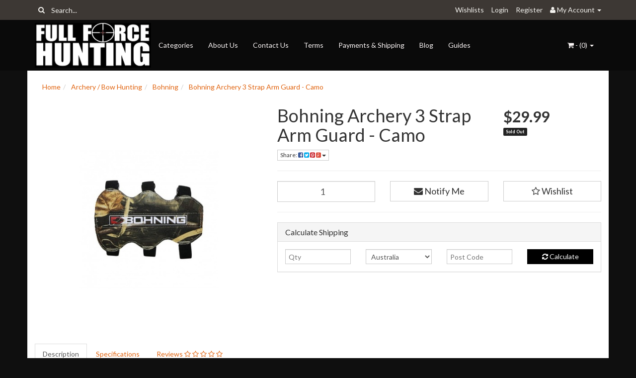

--- FILE ---
content_type: text/html; charset=utf-8
request_url: https://www.fullforcehunting.com.au/bohning-archery-3-strap-arm-guard-camo
body_size: 25382
content:
<!DOCTYPE html>
<html lang="en">
<head>
<meta http-equiv="Content-Type" content="text/html; charset=utf-8"/>
<meta name="keywords" content="Bohning,Bohning Archery 3 Strap Arm Guard - Camo"/>
<meta name="description" content="Bohning Archery 3 Strap Arm Guard - Camo - Bohning"/>
<meta name="viewport" content="width=device-width, initial-scale=1.0, user-scalable=0"/>
<meta property="og:image" content="/assets/full/BA-2703.jpg?20200710031036"/>
<meta property="og:title" content="Bohning Archery 3 Strap Arm Guard - Camo"/>
<meta property="og:site_name" content="Full Force Hunting "/>

<title>Bohning Archery 3 Strap Arm Guard - Camo</title>
<link rel="canonical" href="https://www.fullforcehunting.com.au/bohning-archery-3-strap-arm-guard-camo"/>
<link rel="shortcut icon" href="https://www.fullforcehunting.com.au/assets/favicon_logo.png"/>
<link class="theme-selector" rel="stylesheet" type="text/css" href="/assets/themes/greatbeer/css/app.css?1585104082" media="all"/>
<link rel="stylesheet" type="text/css" href="/assets/themes/greatbeer/css/style.css?1585104082" media="all"/>
<link rel="stylesheet" type="text/css" href="https://maxcdn.bootstrapcdn.com/font-awesome/4.3.0/css/font-awesome.min.css" media="all"/>
<link rel="stylesheet" type="text/css" href="https://cdn.neto.com.au/assets/neto-cdn/jquery_ui/1.11.1/css/custom-theme/jquery-ui-1.8.18.custom.css" media="all"/>
<link rel="stylesheet" type="text/css" href="https://cdn.neto.com.au/assets/neto-cdn/fancybox/2.1.5/jquery.fancybox.css" media="all"/>
<!--[if lte IE 8]>
	<script type="text/javascript" src="https://cdn.neto.com.au/assets/neto-cdn/html5shiv/3.7.0/html5shiv.js"></script>
	<script type="text/javascript" src="https://cdn.neto.com.au/assets/neto-cdn/respond.js/1.3.0/respond.min.js"></script>
<![endif]-->
<!-- Begin: Script 103 -->
<script>
  (function(i,s,o,g,r,a,m){i['GoogleAnalyticsObject']=r;i[r]=i[r]||function(){
  (i[r].q=i[r].q||[]).push(arguments)},i[r].l=1*new Date();a=s.createElement(o),
  m=s.getElementsByTagName(o)[0];a.async=1;a.src=g;m.parentNode.insertBefore(a,m)
  })(window,document,'script','https://www.google-analytics.com/analytics.js','ga');

  ga('create', 'UA-90670235-1', 'auto');
  ga('send', 'pageview');

</script>
<!-- End: Script 103 -->

</head>
<body id="n_product" class="n_greatbeer">
<div class="topbar--Wrap">
	<div class="container">
		<div class="row">
			<div class="col-sm-4 col-xs-12">
				<form class="topbar--wrap--form" name="productsearch" method="get" action="/">
					<input type="hidden" name="rf" value="kw"/>
					<div class="input-group">
						<span class="input-group-btn">
							<button type="submit" value="Search" class="btn btn-default"><i class="fa fa-search"></i></button>
						</span>
						<input class="form-control ajax_search" value="" placeholder="Search..." id="name_search" autocomplete="off" name="kw" type="text"/>
					</div>
				</form>
			</div>
			<div class="col-sm-8 hidden-xs">
				<ul class="topbar--wrap--nav pull-right">
					<li><a href="https://www.fullforcehunting.com.au/_myacct/wishlist">Wishlists</a></li>
					<span nloader-content-id="yDwHxM4u4zKPYqC-Nt28K1FGmL4CdShEQjNkcosiJgM4aRuy77rwMz-AvD2G3RY79UGsf-03B6tEwCHzjdbuxA" nloader-content="[base64]" nloader-data="SMF6Yg2ZZogZnOE8OoAbgi7WgIkksTuqFmg86FqK8xY"></span><li class="lv1-li dropdown dropdown-hover"> <a href="https://www.fullforcehunting.com.au/_myacct" ><i class="fa fa-user"></i> <span class="visible-lg visible-inline-lg"><span nloader-content-id="UBPopM_oPB7zzsuYhtjrJFkk5qztOlRUekcEySBeV_0J4uypyd1sDF8uSObcF85AUMugsUS5P6cEXLfBbeyWBY" nloader-content="plQXtBmovraERgVjgdGCUfLKpSLr1Xg4z73RpRjEiv5H8fA3t3JAdqOkjJMQFYqOdy83JuTCCEfV848jkH00xMfWGwmqLNzW0mL8MGpbFes" nloader-data="0rTZMJdBhQINa51_DWlkwRj0BGFe-39UzAp5mEehWsM"></span>&nbsp;Account</span> <span class="caret"></span></a>
						<ul class="dropdown-menu pull-right">
							<li><a href="https://www.fullforcehunting.com.au/_myacct">Account Home</a></li>
							<li><a href="https://www.fullforcehunting.com.au/_myacct#orders">Orders</a></li>
							<li><a href="https://www.fullforcehunting.com.au/_myacct#quotes">Quotes</a></li>
							<li><a href="https://www.fullforcehunting.com.au/_myacct/payrec">Pay Invoices</a></li>
							<li><a href="https://www.fullforcehunting.com.au/_myacct/favourites">Favourites</a></li>
							<li><a href="https://www.fullforcehunting.com.au/_myacct/wishlist">Wishlists</a></li>
							<li><a href="https://www.fullforcehunting.com.au/_myacct/warranty">Resolution Centre</a></li>
							<li><a href="https://www.fullforcehunting.com.au/_myacct/edit_account">Edit My Details</a></li>
							<li><a href="https://www.fullforcehunting.com.au/_myacct/edit_address">Edit My Address Book</a></li>
							<li class="divider"></li>
							<span nloader-content-id="ItjWp_z7MQ1TnG03QBVFpSMrb3ktt5upWhjqOe5yz_A4aRuy77rwMz-AvD2G3RY79UGsf-03B6tEwCHzjdbuxA" nloader-content="[base64]" nloader-data="SMF6Yg2ZZogZnOE8OoAbgi7WgIkksTuqFmg86FqK8xY"></span></ul>
					</li>
				</ul>
			</div>
		</div>
	</div>
</div>
<div class="container-fluid wrapper-header">
	<div class="navbar navbar-default">
		<div class="container">
			<div class="navbar-header">
				<a class="navbar-brand" href="/">
					<img alt="Brand" src="/assets/website_logo.png" alt="Full Force Hunting">
				</a>
				<ul class="navigation-list list-inline visible-xs nMobileNav">
					<li><a href="#" class="nToggleMenu" data-target=".navbar-responsive-collapse"><span class="icon"><i class="fa fa-bars"></i></span><br>
					Menu</a></li>
					<li><a href="/products"><span class="icon"><i class="fa fa-gift"></i></span><br>
					Shop</a></li>
					<li><a href="https://www.fullforcehunting.com.au/_mycart?tkn=cart&ts=1768907363461498"><span class="icon"><i class="fa fa-shopping-cart"></i></span><br>
					Cart (<span rel="a2c_item_count">0</span>)</a></li>
					<li><a href="/_myacct/"><span class="icon"><i class="fa fa-user"></i></span><br>
					Account</a></li>
				</ul>
			</div>
			<div class="navbar-collapse collapse navbar-responsive-collapse">
				<ul class="nav navbar-nav">
					<li class=""> <a href="/products" >Categories </a>
									</li><li class=""> <a href="/about_us" >About Us </a>
									</li><li class=""> <a href="/contact-us" >Contact Us </a>
									</li><li class=""> <a href="/terms_of_use" >Terms </a>
									</li><li class=""> <a href="/terms_of_sale" >Payments & Shipping </a>
									</li><li class=""> <a href="/blog" >Blog </a>
									</li><li class=""> <a href="/buying_guides" >Guides </a>
									</li>
					</ul>
				<ul class="nav navbar-nav navbar-right hidden-xs">
					<li class="lv1-li navbar-right dropdown dropdown-hover"> <a href="https://www.fullforcehunting.com.au/_mycart?tkn=cart&ts=1768907363912639" class="dropdown-toggle" data-toggle="dropdown"><i class="fa fa-shopping-cart"></i> - (<span rel="a2c_item_count">0</span>) <span class="caret"></span></a>
						<ul class="dropdown-menu">
							<li class="box" id="neto-dropdown">
								<div class="body padding" id="cartcontents"></div>
								<div class="footer"></div>
							</li>
						</ul>
					</li>
				</ul>
			</div>
		</div>
	</div>
</div>
<div id="main-content" class="container" role="main">
	<div class="row">
<div class="col-xs-12">
	<ul class="breadcrumb" itemscope itemtype="http://schema.org/BreadcrumbList">
				<li itemprop="itemListElement" itemscope itemtype="http://schema.org/ListItem">
					<a href="https://www.fullforcehunting.com.au" itemprop="item"><span itemprop="name">Home</span></a>
				</li><li itemprop="itemListElement" itemscope itemtype="http://schema.org/ListItem">
				<a href="/archery-bow-hunting/" itemprop="item"><span itemprop="name">Archery / Bow Hunting</span></a>
			</li><li itemprop="itemListElement" itemscope itemtype="http://schema.org/ListItem">
				<a href="/archery-bow-hunting/bohning/" itemprop="item"><span itemprop="name">Bohning</span></a>
			</li><li itemprop="itemListElement" itemscope itemtype="http://schema.org/ListItem">
				<a href="/bohning-archery-3-strap-arm-guard-camo" itemprop="item"><span itemprop="name">Bohning Archery 3 Strap Arm Guard - Camo</span></a>
			</li></ul>
	<div class="row">
		<div class="col-sm-5">
			<div id="_jstl__images"><input type="hidden" id="_jstl__images_k0" value="template"/><input type="hidden" id="_jstl__images_v0" value="aW1hZ2Vz"/><input type="hidden" id="_jstl__images_k1" value="type"/><input type="hidden" id="_jstl__images_v1" value="aXRlbQ"/><input type="hidden" id="_jstl__images_k2" value="onreload"/><input type="hidden" id="_jstl__images_v2" value=""/><input type="hidden" id="_jstl__images_k3" value="content_id"/><input type="hidden" id="_jstl__images_v3" value="112"/><input type="hidden" id="_jstl__images_k4" value="sku"/><input type="hidden" id="_jstl__images_v4" value="BA-2703"/><input type="hidden" id="_jstl__images_k5" value="preview"/><input type="hidden" id="_jstl__images_v5" value="y"/><div id="_jstl__images_r"><meta property="og:image" content=""/>

<div class="main-image text-center">
	<a href="/assets/full/BA-2703.jpg?20200710031036" class=" fancybox" rel="product_images">
		<div class="zoom">
			<img src="/assets/full/BA-2703.jpg?20200710031036" class="hidden">
			<img src="/assets/thumbL/BA-2703.jpg?20200710031036" rel="itmimgBA-2703" alt="Bohning Archery 3 Strap Arm Guard - Camo" border="0" id="main-image" itemprop="image">
		</div>
	</a>
</div>
<div class="clear"></div><br />

<div class="clear"></div>
<div class="row">

</div></div></div>
		</div>
		<div class="col-sm-7">
			<div id="_jstl__header"><input type="hidden" id="_jstl__header_k0" value="template"/><input type="hidden" id="_jstl__header_v0" value="aGVhZGVy"/><input type="hidden" id="_jstl__header_k1" value="type"/><input type="hidden" id="_jstl__header_v1" value="aXRlbQ"/><input type="hidden" id="_jstl__header_k2" value="preview"/><input type="hidden" id="_jstl__header_v2" value="y"/><input type="hidden" id="_jstl__header_k3" value="sku"/><input type="hidden" id="_jstl__header_v3" value="BA-2703"/><input type="hidden" id="_jstl__header_k4" value="content_id"/><input type="hidden" id="_jstl__header_v4" value="112"/><input type="hidden" id="_jstl__header_k5" value="onreload"/><input type="hidden" id="_jstl__header_v5" value=""/><div id="_jstl__header_r"><div itemscope itemtype="http://schema.org/Product" class="row">
	<meta itemprop="brand" content="Bohning"/>
	<div class="wrapper-product-title col-sm-8">
		<h1 itemprop="name">Bohning Archery 3 Strap Arm Guard - Camo</h1>
		<div class="dropdown">
			<button class="btn btn-default btn-xs dropdown-toggle" type="button" id="dropdownMenu1" data-toggle="dropdown" aria-expanded="true">
				Share: <i class="fa fa-facebook-square text-facebook"></i>
				<i class="fa fa-twitter-square text-twitter"></i>
				<i class="fa fa-pinterest-square text-pinterest"></i>
				<i class="fa fa-google-plus-square text-google-plus"></i>
				<span class="caret"></span>
			</button>
			<ul class="dropdown-menu" role="menu" aria-labelledby="dropdownMenu1">
				<li role="presentation"><a class="js-social-share" role="menuitem" tabindex="-1" href="//www.facebook.com/sharer/sharer.php?u=https%3A%2F%2Fwww.fullforcehunting.com.au%2Fbohning-archery-3-strap-arm-guard-camo"><i class="fa fa-facebook-square text-facebook"></i> Facebook</a></li>
				<li role="presentation"><a class="js-social-share" role="menuitem" tabindex="-1" href="//twitter.com/intent/tweet/?text=Bohning%20Archery%203%20Strap%20Arm%20Guard%20-%20Camo&amp;url=https%3A%2F%2Fwww.fullforcehunting.com.au%2Fbohning-archery-3-strap-arm-guard-camo"><i class="fa fa-twitter-square text-twitter"></i> Twitter</a></li>
				<li role="presentation"><a class="js-social-share" role="menuitem" tabindex="-1" href="//www.pinterest.com/pin/create/button/?url=https%3A%2F%2Fwww.fullforcehunting.com.au%2Fbohning-archery-3-strap-arm-guard-camo&amp;media=https%3A%2F%2Fwww.fullforcehunting.com.au%2Fassets%2Ffull%2FBA-2703.jpg%3F20200710031036&amp;description=Bohning%20Archery%203%20Strap%20Arm%20Guard%20-%20Camo"><i class="fa fa-pinterest-square text-pinterest"></i> Pinterest</a></li>
				<li role="presentation"><a class="js-social-share" role="menuitem" tabindex="-1" href="//plus.google.com/share?url=https%3A%2F%2Fwww.fullforcehunting.com.au%2Fbohning-archery-3-strap-arm-guard-camo"><i class="fa fa-google-plus-square text-google-plus"></i> Google+</a></li>
			</ul>
		</div>
	</div>
	<div itemprop="offers" itemscope itemtype="http://schema.org/Offer" class="wrapper-pricing col-sm-4">
			<meta itemprop="priceCurrency" content="AUD">
			<div class="productprice productpricetext" itemprop="price" content="29.99">
					$29.99
				</div>
				<!-- Begin: Script 102 -->

<!-- End: Script 102 -->

			<span itemprop="availability" content="out_of_stock" class="label label-danger">Sold Out</span>
			</div>
	</div></div></div>
			<form autocomplete="off">
				
				
				</form>
			<div id="_jstl__buying_options"><input type="hidden" id="_jstl__buying_options_k0" value="template"/><input type="hidden" id="_jstl__buying_options_v0" value="YnV5aW5nX29wdGlvbnM"/><input type="hidden" id="_jstl__buying_options_k1" value="type"/><input type="hidden" id="_jstl__buying_options_v1" value="aXRlbQ"/><input type="hidden" id="_jstl__buying_options_k2" value="preview"/><input type="hidden" id="_jstl__buying_options_v2" value="y"/><input type="hidden" id="_jstl__buying_options_k3" value="sku"/><input type="hidden" id="_jstl__buying_options_v3" value="BA-2703"/><input type="hidden" id="_jstl__buying_options_k4" value="content_id"/><input type="hidden" id="_jstl__buying_options_v4" value="112"/><input type="hidden" id="_jstl__buying_options_k5" value="onreload"/><input type="hidden" id="_jstl__buying_options_v5" value=""/><div id="_jstl__buying_options_r"><div class="extra-options">
	
	<hr />
	<!-- PRODUCT OPTIONS -->
	

	
	
	
	<form class="buying-options" autocomplete="off">
		<input type="hidden" id="modelNpj3cBA-2703" name="model" value="Bohning Archery 3 Strap Arm Guard - Camo">
		<input type="hidden" id="thumbNpj3cBA-2703" name="thumb" value="/assets/thumb/BA-2703.jpg?20200710031036">
		<input type="hidden" id="skuNpj3cBA-2703" name="sku" value="BA-2703">
		<div class="row btn-stack">
			<div class="col-xs-12 col-md-4">
				<input type="number" min="0" class="form-control qty input-lg" id="qtyNpj3cBA-2703" name="qty" value="1" size="2"/>
			</div>
			<div class="col-xs-12 col-md-4">
				<a class="btn btn-info btn-lg btn-block" data-toggle="modal" data-target="#notifymodal"><i class="fa fa-envelope"></i> Notify Me</a>
				</div>
			<div class="col-xs-12 col-md-4">
				<div class="product-wishlist">
						<span nloader-content-id="wU_IB2bk6PelSW-9WHdq7f8NJQETZSuqK_a-5D0O6rs4gtMFC2a-R5-L7gSqgQBT1fSsvZylkWqVWZe4fDHttA" nloader-content="[base64]" nloader-data="[base64]"></span>
					</div>
				</div>
		</div>
	</form>
	<hr/>
	<div class="panel panel-default" id="shipbox">
		<div class="panel-heading">
			<h3 class="panel-title">Calculate Shipping</h3>
		</div>
		<div class="panel-body">
			<div class="row btn-stack">
				<div class="col-xs-12 col-md-3">
					<input type="number" name="input" id="n_qty" value="" size="2" class="form-control" placeholder="Qty">
				</div>
				<div class="col-xs-12 col-md-3">
					<select id="country" class="form-control">
						<option value="AU" selected>Australia</option><option value="AF" >Afghanistan</option><option value="AX" >Aland Islands</option><option value="AL" >Albania</option><option value="DZ" >Algeria</option><option value="AS" >American Samoa</option><option value="AD" >Andorra</option><option value="AO" >Angola</option><option value="AI" >Anguilla</option><option value="AQ" >Antarctica</option><option value="AG" >Antigua and Barbuda</option><option value="AR" >Argentina</option><option value="AM" >Armenia</option><option value="AW" >Aruba</option><option value="AT" >Austria</option><option value="AZ" >Azerbaijan</option><option value="BS" >Bahamas</option><option value="BH" >Bahrain</option><option value="BD" >Bangladesh</option><option value="BB" >Barbados</option><option value="BY" >Belarus</option><option value="BE" >Belgium</option><option value="BZ" >Belize</option><option value="BJ" >Benin</option><option value="BM" >Bermuda</option><option value="BT" >Bhutan</option><option value="BO" >Bolivia, Plurinational State of</option><option value="BQ" >Bonaire, Sint Eustatius and Saba</option><option value="BA" >Bosnia and Herzegovina</option><option value="BW" >Botswana</option><option value="BV" >Bouvet Island</option><option value="BR" >Brazil</option><option value="IO" >British Indian Ocean Territory</option><option value="BN" >Brunei Darussalam</option><option value="BG" >Bulgaria</option><option value="BF" >Burkina Faso</option><option value="BI" >Burundi</option><option value="KH" >Cambodia</option><option value="CM" >Cameroon</option><option value="CA" >Canada</option><option value="CV" >Cape Verde</option><option value="KY" >Cayman Islands</option><option value="CF" >Central African Republic</option><option value="TD" >Chad</option><option value="CL" >Chile</option><option value="CN" >China</option><option value="CX" >Christmas Island</option><option value="CC" >Cocos (Keeling) Islands</option><option value="CO" >Colombia</option><option value="KM" >Comoros</option><option value="CG" >Congo</option><option value="CD" >Congo, the Democratic Republic of the</option><option value="CK" >Cook Islands</option><option value="CR" >Costa Rica</option><option value="CI" >Cote d'Ivoire</option><option value="HR" >Croatia</option><option value="CU" >Cuba</option><option value="CW" >Curaçao</option><option value="CY" >Cyprus</option><option value="CZ" >Czech Republic</option><option value="DK" >Denmark</option><option value="DJ" >Djibouti</option><option value="DM" >Dominica</option><option value="DO" >Dominican Republic</option><option value="EC" >Ecuador</option><option value="EG" >Egypt</option><option value="SV" >El Salvador</option><option value="GQ" >Equatorial Guinea</option><option value="ER" >Eritrea</option><option value="EE" >Estonia</option><option value="SZ" >Eswatini, Kingdom of</option><option value="ET" >Ethiopia</option><option value="FK" >Falkland Islands (Malvinas)</option><option value="FO" >Faroe Islands</option><option value="FJ" >Fiji</option><option value="FI" >Finland</option><option value="FR" >France</option><option value="GF" >French Guiana</option><option value="PF" >French Polynesia</option><option value="TF" >French Southern Territories</option><option value="GA" >Gabon</option><option value="GM" >Gambia</option><option value="GE" >Georgia</option><option value="DE" >Germany</option><option value="GH" >Ghana</option><option value="GI" >Gibraltar</option><option value="GR" >Greece</option><option value="GL" >Greenland</option><option value="GD" >Grenada</option><option value="GP" >Guadeloupe</option><option value="GU" >Guam</option><option value="GT" >Guatemala</option><option value="GG" >Guernsey</option><option value="GN" >Guinea</option><option value="GW" >Guinea-Bissau</option><option value="GY" >Guyana</option><option value="HT" >Haiti</option><option value="HM" >Heard Island and McDonald Islands</option><option value="VA" >Holy See (Vatican City State)</option><option value="HN" >Honduras</option><option value="HK" >Hong Kong</option><option value="HU" >Hungary</option><option value="IS" >Iceland</option><option value="IN" >India</option><option value="ID" >Indonesia</option><option value="IR" >Iran, Islamic Republic of</option><option value="IQ" >Iraq</option><option value="IE" >Ireland</option><option value="IM" >Isle of Man</option><option value="IL" >Israel</option><option value="IT" >Italy</option><option value="JM" >Jamaica</option><option value="JP" >Japan</option><option value="JE" >Jersey</option><option value="JO" >Jordan</option><option value="KZ" >Kazakhstan</option><option value="KE" >Kenya</option><option value="KI" >Kiribati</option><option value="KP" >Korea, Democratic People's Republic of</option><option value="KR" >Korea, Republic of</option><option value="KW" >Kuwait</option><option value="KG" >Kyrgyzstan</option><option value="LA" >Lao People's Democratic Republic</option><option value="LV" >Latvia</option><option value="LB" >Lebanon</option><option value="LS" >Lesotho</option><option value="LR" >Liberia</option><option value="LY" >Libya</option><option value="LI" >Liechtenstein</option><option value="LT" >Lithuania</option><option value="LU" >Luxembourg</option><option value="MO" >Macao</option><option value="MG" >Madagascar</option><option value="MW" >Malawi</option><option value="MY" >Malaysia</option><option value="MV" >Maldives</option><option value="ML" >Mali</option><option value="MT" >Malta</option><option value="MH" >Marshall Islands</option><option value="MQ" >Martinique</option><option value="MR" >Mauritania</option><option value="MU" >Mauritius</option><option value="YT" >Mayotte</option><option value="MX" >Mexico</option><option value="FM" >Micronesia, Federated States of</option><option value="MD" >Moldova, Republic of</option><option value="MC" >Monaco</option><option value="MN" >Mongolia</option><option value="ME" >Montenegro</option><option value="MS" >Montserrat</option><option value="MA" >Morocco</option><option value="MZ" >Mozambique</option><option value="MM" >Myanmar</option><option value="NA" >Namibia</option><option value="NR" >Nauru</option><option value="NP" >Nepal</option><option value="NL" >Netherlands</option><option value="NC" >New Caledonia</option><option value="NZ" >New Zealand</option><option value="NI" >Nicaragua</option><option value="NE" >Niger</option><option value="NG" >Nigeria</option><option value="NU" >Niue</option><option value="NF" >Norfolk Island</option><option value="MK" >North Macedonia, Republic of</option><option value="MP" >Northern Mariana Islands</option><option value="NO" >Norway</option><option value="OM" >Oman</option><option value="PK" >Pakistan</option><option value="PW" >Palau</option><option value="PS" >Palestine, State of</option><option value="PA" >Panama</option><option value="PG" >Papua New Guinea</option><option value="PY" >Paraguay</option><option value="PE" >Peru</option><option value="PH" >Philippines</option><option value="PN" >Pitcairn</option><option value="PL" >Poland</option><option value="PT" >Portugal</option><option value="PR" >Puerto Rico</option><option value="QA" >Qatar</option><option value="RE" >Reunion</option><option value="RO" >Romania</option><option value="RU" >Russian Federation</option><option value="RW" >Rwanda</option><option value="BL" >Saint Barthélemy</option><option value="SH" >Saint Helena, Ascension and Tristan da Cunha</option><option value="KN" >Saint Kitts and Nevis</option><option value="LC" >Saint Lucia</option><option value="MF" >Saint Martin (French part)</option><option value="PM" >Saint Pierre and Miquelon</option><option value="VC" >Saint Vincent and the Grenadines</option><option value="WS" >Samoa</option><option value="SM" >San Marino</option><option value="ST" >Sao Tome and Principe</option><option value="SA" >Saudi Arabia</option><option value="SN" >Senegal</option><option value="RS" >Serbia</option><option value="SC" >Seychelles</option><option value="SL" >Sierra Leone</option><option value="SG" >Singapore</option><option value="SX" >Sint Maarten (Dutch part)</option><option value="SK" >Slovakia</option><option value="SI" >Slovenia</option><option value="SB" >Solomon Islands</option><option value="SO" >Somalia</option><option value="ZA" >South Africa</option><option value="GS" >South Georgia and the South Sandwich Islands</option><option value="SS" >South Sudan</option><option value="ES" >Spain</option><option value="LK" >Sri Lanka</option><option value="SD" >Sudan</option><option value="SR" >Suriname</option><option value="SJ" >Svalbard and Jan Mayen</option><option value="SE" >Sweden</option><option value="CH" >Switzerland</option><option value="SY" >Syrian Arab Republic</option><option value="TW" >Taiwan</option><option value="TJ" >Tajikistan</option><option value="TZ" >Tanzania, United Republic of</option><option value="TH" >Thailand</option><option value="TL" >Timor-Leste</option><option value="TG" >Togo</option><option value="TK" >Tokelau</option><option value="TO" >Tonga</option><option value="TT" >Trinidad and Tobago</option><option value="TN" >Tunisia</option><option value="TR" >Turkey</option><option value="TM" >Turkmenistan</option><option value="TC" >Turks and Caicos Islands</option><option value="TV" >Tuvalu</option><option value="UG" >Uganda</option><option value="UA" >Ukraine</option><option value="AE" >United Arab Emirates</option><option value="GB" >United Kingdom</option><option value="US" >United States</option><option value="UM" >United States Minor Outlying Islands</option><option value="UY" >Uruguay</option><option value="UZ" >Uzbekistan</option><option value="VU" >Vanuatu</option><option value="VE" >Venezuela, Bolivarian Republic of</option><option value="VN" >Vietnam</option><option value="VG" >Virgin Islands, British</option><option value="VI" >Virgin Islands, U.S.</option><option value="WF" >Wallis and Futuna</option><option value="EH" >Western Sahara</option><option value="YE" >Yemen</option><option value="ZM" >Zambia</option><option value="ZW" >Zimbabwe</option>
					</select>
				</div>
				<div class="col-xs-12 col-md-3">
					<input type="text" name="input" id="zip" value="" size="5" class="form-control" placeholder="Post Code">
				</div>
				<div class="col-xs-12 col-md-3">
					<button type="button" class="btn btn-block btn-primary btn-loads" data-loading-text="<i class='fa fa-refresh fa-spin' style='font-size: 14px'></i>" onClick="javascript:$.load_ajax_template('_buying_options', {'showloading': '1', 'sku': 'BA-2703', 'qty': $('#n_qty').val() , 'ship_zip': $('#zip').val(), 'ship_country': $('#country').val()}),$(this).button('loading');" title="Calculate"><i class="fa fa-refresh"></i> Calculate</button>
				</div>
			</div>
			
		</div>
	</div>
	<!-- End Shipping Options -->
	</div>

<div class="modal fade notifymodal" id="notifymodal">
	<div class="modal-dialog">
		<div class="modal-content">
			<div class="modal-header">
				<h4 class="modal-title">Notify me when back in stock</h4>
			</div>
			<div class="modal-body">
				<div class="form-group">
					<label>Your Name</label>
					<input placeholder="Jane Smith" name="from_name" id="from_name" type="text" class="form-control" value="">
				</div>
				<div class="form-group">
					<label>Your Email Address</label>
					<input placeholder="jane.smith@test.com.au" name="from" id="from" type="email" class="form-control" value="">
				</div>
			</div>
			<div class="modal-footer">
				<input class="btn btn-danger" type="button" data-dismiss="modal" value="Cancel">
				<input class="btn btn-success" type="button" data-dismiss="modal" value="Save My Details" onClick="javascript:$.addNotifyBackInStock('BA-2703', '');">
			</div>
		</div><!-- /.modal-content -->
	</div>
</div></div></div>
			</div>
	</div>
	<div class="row">
		<div class="col-xs-12">
			
			
			<div class="tabbable">
				<ul class="nav nav-tabs">
					<li class="active">
						<a href="#description" data-toggle="tab">Description</a>
					</li>
					<li>
						<a href="#specifications" data-toggle="tab">Specifications</a>
					</li>
					<li>
						<a class="reviews" href="#reviews" data-toggle="tab">
							Reviews
							<i class="fa fa-star-o"></i>
							<i class="fa fa-star-o"></i>
							<i class="fa fa-star-o"></i>
							<i class="fa fa-star-o"></i>
							<i class="fa fa-star-o"></i>
							</a>
					</li>
					</ul>
				<div class="tab-content">
					<div class="tab-pane active" id="description">
						<div class="productdetails n-responsive-content">
							
						</div>
						<p class="small">
							(<span itemprop="productID">BA-2703</span>)
						</p>
					</div>
					<div class="tab-pane" id="specifications">
						<table class="table">
							<tbody>
								<tr>
									<td><strong>SKU</strong></td>
									<td>BA-2703</td>
								</tr>
								<tr>
									<td><strong>Barcode #</strong></td>
									<td>010847227034</td>
								</tr>
								<tr>
									<td><strong>Brand</strong></td>
									<td>Bohning</td>
								</tr>
								<tr>
									<td><strong>Shipping Weight</strong></td>
									<td>0.1500kg</td>
								</tr>
								</tbody>
						</table>
					</div>
					<div class="tab-pane" id="reviews">
					
					<h4>Be The First To Review This Product!</h4>
						<p>Help other Full Force Hunting users shop smarter by writing reviews for products you have purchased.</p>
						<p><a href="https://www.fullforcehunting.com.au/_myacct/write_review?item=BA-2703" class="btn btn-default"><i class="fa fa-pencil-square-o"></i> Write a product review</a></p>
					</div><!--/.tab-pane-->
					</div><!--/.tab-content-->
			</div><!--/.tabbable-->
			
			
			
			
			<hr />
				<h3>More From This Category</h3>
				<br />
				<div class="row"><div class="wrapper-thumbnail col-xs-8 col-sm-6 col-md-4 col-lg-3">
	<div class="thumbnail" itemscope itemtype="http://schema.org/Product">
		<meta itemprop="brand" content="Bohning"/>
		<a href="https://www.fullforcehunting.com.au/bohning-archery-5-tube-adult-target-hip-quiver-rh" class="thumbnail-image">
			<img src="/assets/thumb/BA-1687.jpg?20200710030611" class="product-image" alt="Bohning Archery 5 Tube Adult Target Hip Quiver RH - Pink" rel="itmimgBA-1687">
		</a>
		<div class="caption">
			<h3 itemprop="name"><a href="https://www.fullforcehunting.com.au/bohning-archery-5-tube-adult-target-hip-quiver-rh" title="Bohning Archery 5 Tube Adult Target Hip Quiver RH - Pink">Bohning Archery 5 Tube Adult Target Hip Quiver RH </a></h3>
			<p class="price" itemprop="offers" itemscope itemtype="http://schema.org/Offer">
				<span itemprop="price" content="49.95">$49.95</span>
				<meta itemprop="priceCurrency" content="AUD">
			</p>
			<!-- Begin: Script 102 -->

<!-- End: Script 102 -->

			<!-- Purchase Logic -->
			<form class="form-inline buying-options">
				<input type="hidden" id="skuDnJFqBA-1687" name="skuDnJFqBA-1687" value="BA-1687">
				<input type="hidden" id="modelDnJFqBA-1687" name="modelDnJFqBA-1687" value="Bohning Archery 5 Tube Adult Target Hip Quiver RH - Pink">
				<input type="hidden" id="thumbDnJFqBA-1687" name="thumbDnJFqBA-1687" value="/assets/thumb/BA-1687.jpg?20200710030611">
				<input type="hidden" id="qtyDnJFqBA-1687" name="qtyDnJFqBA-1687" value="1" class="input-tiny">
				<a class="notify_popup btn btn-default btn-block btn-loads" href="https://www.fullforcehunting.com.au/bohning-archery-5-tube-adult-target-hip-quiver-rh" title="Notify Me When Back In Stock" data-loading-text="<i class='fa fa-spinner fa-spin' style='font-size: 14px'></i>">Out Of Stock</a>
				</form>
			<!-- /Purchase Logic -->
		</div>
		<div class="savings-container">
			</div>
	</div>
</div>
<div class="wrapper-thumbnail col-xs-8 col-sm-6 col-md-4 col-lg-3">
	<div class="thumbnail" itemscope itemtype="http://schema.org/Product">
		<meta itemprop="brand" content="Bohning"/>
		<a href="https://www.fullforcehunting.com.au/bohning-archery-tex-tite-bowstring-wax" class="thumbnail-image">
			<img src="/assets/thumb/BA-1306.jpg?20200710030614" class="product-image" alt="Bohning Archery Tex-Tite® Bowstring Wax" rel="itmimgBA-1306">
		</a>
		<div class="caption">
			<h3 itemprop="name"><a href="https://www.fullforcehunting.com.au/bohning-archery-tex-tite-bowstring-wax" title="Bohning Archery Tex-Tite® Bowstring Wax">Bohning Archery Tex-Tite® Bowstring Wax</a></h3>
			<p class="price" itemprop="offers" itemscope itemtype="http://schema.org/Offer">
				<span itemprop="price" content="9.95">$9.95</span>
				<meta itemprop="priceCurrency" content="AUD">
			</p>
			<!-- Begin: Script 102 -->

<!-- End: Script 102 -->

			<!-- Purchase Logic -->
			<form class="form-inline buying-options">
				<input type="hidden" id="skuYXfImBA-1306" name="skuYXfImBA-1306" value="BA-1306">
				<input type="hidden" id="modelYXfImBA-1306" name="modelYXfImBA-1306" value="Bohning Archery Tex-Tite® Bowstring Wax">
				<input type="hidden" id="thumbYXfImBA-1306" name="thumbYXfImBA-1306" value="/assets/thumb/BA-1306.jpg?20200710030614">
				<input type="hidden" id="qtyYXfImBA-1306" name="qtyYXfImBA-1306" value="1" class="input-tiny">
				<a class="notify_popup btn btn-default btn-block btn-loads" href="https://www.fullforcehunting.com.au/bohning-archery-tex-tite-bowstring-wax" title="Notify Me When Back In Stock" data-loading-text="<i class='fa fa-spinner fa-spin' style='font-size: 14px'></i>">Out Of Stock</a>
				</form>
			<!-- /Purchase Logic -->
		</div>
		<div class="savings-container">
			</div>
	</div>
</div>
<div class="wrapper-thumbnail col-xs-8 col-sm-6 col-md-4 col-lg-3">
	<div class="thumbnail" itemscope itemtype="http://schema.org/Product">
		<meta itemprop="brand" content="Bohning"/>
		<a href="https://www.fullforcehunting.com.au/product/bohning-archery-3-strap-arm-guard-protector/" class="thumbnail-image">
			<img src="/assets/thumb/BA-1689.jpg?20200710030406" class="product-image" alt="Bohning Archery 3 Strap Arm Guard Protector" rel="itmimgBA-1689">
		</a>
		<div class="caption">
			<h3 itemprop="name"><a href="https://www.fullforcehunting.com.au/product/bohning-archery-3-strap-arm-guard-protector/" title="Bohning Archery 3 Strap Arm Guard Protector">Bohning Archery 3 Strap Arm Guard Protector</a></h3>
			<p class="price" itemprop="offers" itemscope itemtype="http://schema.org/Offer">
				<span itemprop="price" content="29.99">$29.99</span>
				<meta itemprop="priceCurrency" content="AUD">
			</p>
			<!-- Begin: Script 102 -->

<!-- End: Script 102 -->

			<!-- Purchase Logic -->
			<form class="form-inline buying-options">
				<input type="hidden" id="skunzA4FBA-1689" name="skunzA4FBA-1689" value="BA-1689">
				<input type="hidden" id="modelnzA4FBA-1689" name="modelnzA4FBA-1689" value="Bohning Archery 3 Strap Arm Guard Protector">
				<input type="hidden" id="thumbnzA4FBA-1689" name="thumbnzA4FBA-1689" value="/assets/thumb/BA-1689.jpg?20200710030406">
				<input type="hidden" id="qtynzA4FBA-1689" name="qtynzA4FBA-1689" value="1" class="input-tiny">
				<a class="notify_popup btn btn-default btn-block btn-loads" href="https://www.fullforcehunting.com.au/product/bohning-archery-3-strap-arm-guard-protector/" title="Notify Me When Back In Stock" data-loading-text="<i class='fa fa-spinner fa-spin' style='font-size: 14px'></i>">Out Of Stock</a>
				</form>
			<!-- /Purchase Logic -->
		</div>
		<div class="savings-container">
			</div>
	</div>
</div>
<div class="wrapper-thumbnail col-xs-8 col-sm-6 col-md-4 col-lg-3">
	<div class="thumbnail" itemscope itemtype="http://schema.org/Product">
		<meta itemprop="brand" content="Bohning"/>
		<a href="https://www.fullforcehunting.com.au/bohning-archery-5-tube-adult-target-hip-quiver-rh~345" class="thumbnail-image">
			<img src="/assets/thumb/BA-1691.jpg?20200710030614" class="product-image" alt="Bohning Archery 5 Tube Adult Target Hip Quiver RH - Blue" rel="itmimgBA-1691">
		</a>
		<div class="caption">
			<h3 itemprop="name"><a href="https://www.fullforcehunting.com.au/bohning-archery-5-tube-adult-target-hip-quiver-rh~345" title="Bohning Archery 5 Tube Adult Target Hip Quiver RH - Blue">Bohning Archery 5 Tube Adult Target Hip Quiver RH </a></h3>
			<p class="price" itemprop="offers" itemscope itemtype="http://schema.org/Offer">
				<span itemprop="price" content="49.95">$49.95</span>
				<meta itemprop="priceCurrency" content="AUD">
			</p>
			<!-- Begin: Script 102 -->

<!-- End: Script 102 -->

			<!-- Purchase Logic -->
			<form class="form-inline buying-options">
				<input type="hidden" id="skuuflpGBA-1691" name="skuuflpGBA-1691" value="BA-1691">
				<input type="hidden" id="modeluflpGBA-1691" name="modeluflpGBA-1691" value="Bohning Archery 5 Tube Adult Target Hip Quiver RH - Blue">
				<input type="hidden" id="thumbuflpGBA-1691" name="thumbuflpGBA-1691" value="/assets/thumb/BA-1691.jpg?20200710030614">
				<input type="hidden" id="qtyuflpGBA-1691" name="qtyuflpGBA-1691" value="1" class="input-tiny">
				<button type="button" title="Add to Cart" class="addtocart btn-primary btn btn-block btn-loads" rel="uflpGBA-1691" data-loading-text="<i class='fa fa-spinner fa-spin' style='font-size: 14px'></i>">Add to Cart</button>
				</form>
			<!-- /Purchase Logic -->
		</div>
		<div class="savings-container">
			</div>
	</div>
</div>
<div class="wrapper-thumbnail col-xs-8 col-sm-6 col-md-4 col-lg-3">
	<div class="thumbnail" itemscope itemtype="http://schema.org/Product">
		<meta itemprop="brand" content="Bohning"/>
		<a href="https://www.fullforcehunting.com.au/bohning-archery-string-separator" class="thumbnail-image">
			<img src="/assets/thumb/BA-1601.jpg?20200710030614" class="product-image" alt="Bohning Archery String Separator" rel="itmimgBA-1601">
		</a>
		<div class="caption">
			<h3 itemprop="name"><a href="https://www.fullforcehunting.com.au/bohning-archery-string-separator" title="Bohning Archery String Separator">Bohning Archery String Separator</a></h3>
			<p class="price" itemprop="offers" itemscope itemtype="http://schema.org/Offer">
				<span itemprop="price" content="14.99">$14.99</span>
				<meta itemprop="priceCurrency" content="AUD">
			</p>
			<!-- Begin: Script 102 -->

<!-- End: Script 102 -->

			<!-- Purchase Logic -->
			<form class="form-inline buying-options">
				<input type="hidden" id="skuysWtyBA-1601" name="skuysWtyBA-1601" value="BA-1601">
				<input type="hidden" id="modelysWtyBA-1601" name="modelysWtyBA-1601" value="Bohning Archery String Separator">
				<input type="hidden" id="thumbysWtyBA-1601" name="thumbysWtyBA-1601" value="/assets/thumb/BA-1601.jpg?20200710030614">
				<input type="hidden" id="qtyysWtyBA-1601" name="qtyysWtyBA-1601" value="1" class="input-tiny">
				<button type="button" title="Add to Cart" class="addtocart btn-primary btn btn-block btn-loads" rel="ysWtyBA-1601" data-loading-text="<i class='fa fa-spinner fa-spin' style='font-size: 14px'></i>">Add to Cart</button>
				</form>
			<!-- /Purchase Logic -->
		</div>
		<div class="savings-container">
			</div>
	</div>
</div>
<div class="wrapper-thumbnail col-xs-8 col-sm-6 col-md-4 col-lg-3">
	<div class="thumbnail" itemscope itemtype="http://schema.org/Product">
		<meta itemprop="brand" content="Bohning"/>
		<a href="https://www.fullforcehunting.com.au/bohning-archery-fletching-wraps-stripper" class="thumbnail-image">
			<img src="/assets/thumb/BA-1524.jpg?20200710030614" class="product-image" alt="Bohning Archery Fletching &amp; Wraps Stripper" rel="itmimgBA-1524">
		</a>
		<div class="caption">
			<h3 itemprop="name"><a href="https://www.fullforcehunting.com.au/bohning-archery-fletching-wraps-stripper" title="Bohning Archery Fletching &amp; Wraps Stripper">Bohning Archery Fletching & Wraps Stripper</a></h3>
			<p class="price" itemprop="offers" itemscope itemtype="http://schema.org/Offer">
				<span itemprop="price" content="29.99">$29.99</span>
				<meta itemprop="priceCurrency" content="AUD">
			</p>
			<!-- Begin: Script 102 -->

<!-- End: Script 102 -->

			<!-- Purchase Logic -->
			<form class="form-inline buying-options">
				<input type="hidden" id="skuGY5zYBA-1524" name="skuGY5zYBA-1524" value="BA-1524">
				<input type="hidden" id="modelGY5zYBA-1524" name="modelGY5zYBA-1524" value="Bohning Archery Fletching &amp; Wraps Stripper">
				<input type="hidden" id="thumbGY5zYBA-1524" name="thumbGY5zYBA-1524" value="/assets/thumb/BA-1524.jpg?20200710030614">
				<input type="hidden" id="qtyGY5zYBA-1524" name="qtyGY5zYBA-1524" value="1" class="input-tiny">
				<a class="notify_popup btn btn-default btn-block btn-loads" href="https://www.fullforcehunting.com.au/bohning-archery-fletching-wraps-stripper" title="Notify Me When Back In Stock" data-loading-text="<i class='fa fa-spinner fa-spin' style='font-size: 14px'></i>">Out Of Stock</a>
				</form>
			<!-- /Purchase Logic -->
		</div>
		<div class="savings-container">
			</div>
	</div>
</div>
<div class="wrapper-thumbnail col-xs-8 col-sm-6 col-md-4 col-lg-3">
	<div class="thumbnail" itemscope itemtype="http://schema.org/Product">
		<meta itemprop="brand" content="Bohning"/>
		<a href="https://www.fullforcehunting.com.au/bohning-archery-5-tube-adult-target-quiver-rh-gree" class="thumbnail-image">
			<img src="/assets/thumb/BA-1702.jpg?20200710030611" class="product-image" alt="Bohning Archery 5 Tube Adult Target Hip Quiver RH - Green" rel="itmimgBA-1702">
		</a>
		<div class="caption">
			<h3 itemprop="name"><a href="https://www.fullforcehunting.com.au/bohning-archery-5-tube-adult-target-quiver-rh-gree" title="Bohning Archery 5 Tube Adult Target Hip Quiver RH - Green">Bohning Archery 5 Tube Adult Target Hip Quiver RH </a></h3>
			<p class="price" itemprop="offers" itemscope itemtype="http://schema.org/Offer">
				<span itemprop="price" content="49.95">$49.95</span>
				<meta itemprop="priceCurrency" content="AUD">
			</p>
			<!-- Begin: Script 102 -->

<!-- End: Script 102 -->

			<!-- Purchase Logic -->
			<form class="form-inline buying-options">
				<input type="hidden" id="skufeMkCBA-1702" name="skufeMkCBA-1702" value="BA-1702">
				<input type="hidden" id="modelfeMkCBA-1702" name="modelfeMkCBA-1702" value="Bohning Archery 5 Tube Adult Target Hip Quiver RH - Green">
				<input type="hidden" id="thumbfeMkCBA-1702" name="thumbfeMkCBA-1702" value="/assets/thumb/BA-1702.jpg?20200710030611">
				<input type="hidden" id="qtyfeMkCBA-1702" name="qtyfeMkCBA-1702" value="1" class="input-tiny">
				<a class="notify_popup btn btn-default btn-block btn-loads" href="https://www.fullforcehunting.com.au/bohning-archery-5-tube-adult-target-quiver-rh-gree" title="Notify Me When Back In Stock" data-loading-text="<i class='fa fa-spinner fa-spin' style='font-size: 14px'></i>">Out Of Stock</a>
				</form>
			<!-- /Purchase Logic -->
		</div>
		<div class="savings-container">
			</div>
	</div>
</div>
<div class="wrapper-thumbnail col-xs-8 col-sm-6 col-md-4 col-lg-3">
	<div class="thumbnail" itemscope itemtype="http://schema.org/Product">
		<meta itemprop="brand" content="Bohning"/>
		<a href="https://www.fullforcehunting.com.au/bohning-5-tube-quiver-red" class="thumbnail-image">
			<img src="https://cdn.neto.com.au/assets/neto-cdn/images/default_product.gif" class="product-image" alt="Bohning 5 Tube Quiver - Red" rel="itmimgBA-1688">
		</a>
		<div class="caption">
			<h3 itemprop="name"><a href="https://www.fullforcehunting.com.au/bohning-5-tube-quiver-red" title="Bohning 5 Tube Quiver - Red">Bohning 5 Tube Quiver - Red</a></h3>
			<p class="price" itemprop="offers" itemscope itemtype="http://schema.org/Offer">
				<span itemprop="price" content="49.99">$49.99</span>
				<meta itemprop="priceCurrency" content="AUD">
			</p>
			<!-- Begin: Script 102 -->

<!-- End: Script 102 -->

			<!-- Purchase Logic -->
			<form class="form-inline buying-options">
				<input type="hidden" id="skuBHEnpBA-1688" name="skuBHEnpBA-1688" value="BA-1688">
				<input type="hidden" id="modelBHEnpBA-1688" name="modelBHEnpBA-1688" value="Bohning 5 Tube Quiver - Red">
				<input type="hidden" id="thumbBHEnpBA-1688" name="thumbBHEnpBA-1688" value="/assets/na.gif">
				<input type="hidden" id="qtyBHEnpBA-1688" name="qtyBHEnpBA-1688" value="1" class="input-tiny">
				<button type="button" title="Add to Cart" class="addtocart btn-primary btn btn-block btn-loads" rel="BHEnpBA-1688" data-loading-text="<i class='fa fa-spinner fa-spin' style='font-size: 14px'></i>">Add to Cart</button>
				</form>
			<!-- /Purchase Logic -->
		</div>
		<div class="savings-container">
			</div>
	</div>
</div>
</div>
			<span nloader-content-id="Z1_D05uFacLdAZqOqcd4huvihhyirZc7sHPhrRWS7TYoT7kZz3TJQuGCMvZI7WSowBDN_w07cI_U-wVq3OYMRc" nloader-content="[base64]" nloader-data="[base64]"></span>
			</div><!--/.col-xs-12-->
	</div><!--/.row-->
</div><!--/.col-xs-12-->
</div><!--/.row--></div>
</div>
<div class="wrapper-footer">
	<div class="container">
		<div class="row">
			<div class="col-xs-12">
				<hr />
			</div>
		</div>
		<div class="row">
			<div class="col-xs-12 col-sm-8">
				<div class="row">
					<div class="col-xs-12 col-sm-4">
								<h4>Service</h4>
								<ul class="nav nav-pills nav-stacked">
									<li><a href="/_myacct">My Account</a></li><li><a href="/_myacct/nr_track_order">Track Order</a></li><li><a href="/_myacct/warranty">Resolution Centre</a></li>
								</ul>
							</div><div class="col-xs-12 col-sm-4">
								<h4>About Us</h4>
								<ul class="nav nav-pills nav-stacked">
									<li><a href="/about_us">About Us</a></li><li><a href="/blog">Our Blog</a></li><li><a href="/contact-us">Contact Us</a></li>
								</ul>
							</div><div class="col-xs-12 col-sm-4">
								<h4>Information</h4>
								<ul class="nav nav-pills nav-stacked">
									<li><a href="/terms_of_use">Terms of Use</a></li><li><a href="/privacy_policy">Privacy Policy</a></li><li><a href="/returns_policy">Returns Policy</a></li><li><a href="/security_policy">Security Policy</a></li>
								</ul>
							</div>
				</div>
			</div>
			<div class="col-xs-12 col-sm-4">
				<h4>Stay In Touch</h4>
				<p>Subscribe to our newsletter:</p>
					<form method="post" action="https://www.fullforcehunting.com.au/subscribe">
						<input type="hidden" name="list_id" value="1">
						<input type="hidden" name="opt_in" value="y">
						<div class="input-group">
							<input name="inp-email" class="form-control" type="email" value="" placeholder="Email Address" required/>
							<input name="inp-submit" type="hidden" value="y" />
							<input name="inp-opt_in" type="hidden" value="y" />
							<span class="input-group-btn">
								<input class="btn btn-default" type="submit" value="Subscribe" data-loading-text="<i class='fa fa-spinner fa-spin' style='font-size: 14px'></i>"/>
							</span>
						</div>
					</form>
				<ul class="list-inline list-social">
					<li><a href="https://www.fullforcehunting.com.au/contact-us" target="_blank"><i class="fa fa-envelope"></i></a></li>
					<li><a href="https://www.facebook.com/fullforcehunting" target="_blank"><i class="fa fa-facebook-square text-facebook"></i></a></li>
					<li><a href="https://plus.google.com/118390800564295471523" target="_blank"><i class="fa fa-google-plus-square text-google-plus"></i></a></li>
					<li><a href="https://www.youtube.com/channel/UCdpQdQdepxnno5-8p9rzf7A" target="_blank"><i class="fa fa-youtube-square text-youtube"></i></a></li>
					</ul>
			</div>
		</div>
		<div class="row">
			<div class="col-xs-12">
				<hr />
			</div>
		</div>
		<div class="row">
			<div class="col-xs-9 hidden-xs">
				<ul class="list-inline"><li>
								<div class="payment-icon-container">
									<div class="payment-icon payment-icon-paypal"></div>
								</div>
							</li>
						</ul>
			</div>
			<div class="col-sm-3">
				<address>
					<strong>Copyright &copy; 2026 Full Force Hunting</strong><br>
					<strong>ABN:</strong> 21 502 402 004<br><strong>Address:</strong> PO Box 5, Medowie, NSW 2318<p class="small">E-commerce software by <a href="https://www.netohq.com" target="_blank" rel="nofollow noopener">Neto</a></p>
				</address>
			</div>
		</div>
	</div>
</div>
<!-- Required Neto Scripts - DO NOT REMOVE -->
<script type="text/javascript" src="https://cdn.neto.com.au/assets/neto-cdn/jquery/1.11.3/jquery.min.js"></script>
<script type="text/javascript" src="https://cdn.neto.com.au/assets/neto-cdn/fancybox/2.1.5/jquery.fancybox.pack.js"></script>
<script type="text/javascript" src="//assets.netostatic.com/ecommerce/6.354.1/assets/js/common/webstore/main.js"></script>
<script type="text/javascript" src="https://cdn.neto.com.au/assets/neto-cdn/bootstrap/3.2.0/bootstrap.min.js"></script>
<script type="text/javascript" src="/assets/themes/greatbeer/js/custom.js?1585104082"></script>
<script type="text/javascript" src="https://cdn.neto.com.au/assets/neto-cdn/jquery_ui/1.11.1/js/jquery-ui-1.8.18.custom.min.js"></script>

		<script>
			(function( NETO, $, undefined ) {
				NETO.systemConfigs = {"isLegacyCartActive":"1","currencySymbol":"$","siteEnvironment":"production","defaultCart":"legacy","asyncAddToCartInit":"1","dateFormat":"dd/mm/yy","isCartRequestQueueActive":0,"measurePerformance":0,"isMccCartActive":"0","siteId":"N029367","isMccCheckoutFeatureActive":0};
			}( window.NETO = window.NETO || {}, jQuery ));
		</script>
		<script type="text/javascript" language="javascript">
		$(document).ready(function() {
			$.product_variationInit({
				'loadtmplates': ['_buying_options', '_images','_header'],
				'fns' : {
					'onLoad' : function () {
						$('.addtocart').button("loading");
					},
					'onReady' : function () {
						$('.addtocart').button("reset");
						$('.zoom').zoom();
					},
				}
			});
			});
	</script>
	<script type="text/javascript" src="//cdn.neto.com.au/assets/neto-cdn/zoom/1.4/jquery.zoom-min.js"></script>
	<script type="text/javascript">
		$(document).ready(function(){
			$('.zoom').zoom();
		});
	</script>
	<script type="text/javascript" src="//cdn.neto.com.au/assets/neto-cdn/jcountdown/1.4/jquery.jcountdown.min.js"></script>
	<script type="text/javascript">
		$(document).ready(function() {
			$("#sale-end").countdown({
				date: ""
			});
		});
	</script>
<!-- Analytics -->
<!-- Begin: Script 102 -->


<!-- End: Script 102 -->


</body>
</html>

--- FILE ---
content_type: text/css
request_url: https://www.fullforcehunting.com.au/assets/themes/greatbeer/css/style.css?1585104082
body_size: 749
content:
@import url(//fonts.googleapis.com/css?family=Lato:400,700);
body {
	background-color: rgba(15, 15, 15, 1) /*{body|background-colour}*/;
	background-image: none /*{body|background-image}*/;
	color: #333333 /*{body|text-colour}*/;
	font-family: "Lato", Arial, Sans-serif;
}
a, a:hover, a:active {
	color: rgba(224, 98, 13, 1) /*{body|link-colour}*/;
}
.navbar-default {
	background-color: rgba(10, 10, 10, 1) /*{header|background-colour}*/;
	border-color: rgba(10, 10, 10, 1) /*{header|background-colour}*/;
}
.navbar-default .navbar-nav > li > a,.navbar-default .navbar-nav > li > a:hover,.navbar-default .navbar-nav > li > a:active, .navigation-list li a {
	color: rgba(252, 247, 247, 1) /*{header|link-colour}*/;
	font-size: 14px;
}
.navbar-default .navbar-nav > .open > a, .navbar-default .navbar-nav > .open > a:hover, .navbar-default .navbar-nav > .open > a:focus {
	background-color: rgba(255, 255, 255, 0.09);
	border-radius: 8px;
}
#main-content {
	background-color:  #FFFFFF ;
}
.npopup .btn {
	padding: 12px 19px;
}
.breadcrumb {
	background:none;
}
.wrapper-category-home {
	margin-bottom: 20px;
}
.topbar--Wrap {
	background-color: rgba(61, 56, 52, 1) /*{header|top-navigation-colour}*/;
}
.topbar--Wrap .topbar--wrap--form * {
	background: transparent;
	border-color: transparent;
	box-shadow: none;
	color: rgba(245, 244, 240, 1) /*{header|top-navigation-link-colour}*/;
}
.topbar--Wrap .topbar--wrap--nav > li > a, .input-group .form-control:last-child {
	color: rgba(245, 244, 240, 1) /*{header|top-navigation-link-colour}*/;
}
.topbar--Wrap input::-webkit-input-placeholder {
color: rgba(245, 244, 240, 1) /*{header|top-navigation-link-colour}*/;
}
.topbar--Wrap input:-moz-placeholder { /* Firefox 18- */
color: rgba(245, 244, 240, 1) /*{header|top-navigation-link-colour}*/;
}
.topbar--Wrap input::-moz-placeholder {  /* Firefox 19+ */
color: rgba(245, 244, 240, 1) /*{header|top-navigation-link-colour}*/;
}
.topbar--Wrap input:-ms-input-placeholder {
color: rgba(245, 244, 240, 1) /*{header|top-navigation-link-colour}*/;
}
.wrapper-footer {
	background-color: #000000 /*{footer|background-colour}*/;
}
.wrapper-footer p,.wrapper-footer h1,.wrapper-footer h2,.wrapper-footer h3,.wrapper-footer h4,.wrapper-footer h5,.wrapper-footer h6 {
	color: #ffffff /*{footer|text-colour}*/;
}
.wrapper-footer a, .wrapper-footer a:hover, .wrapper-footer a:active {
	color: rgba(189, 84, 15, 1) /*{footer|link-colour}*/;
}
.btn-primary {
	color: #FFFFFF;
	background-color: #000000 /*{buttons|primary-colour}*/;
	border-color: #000000 /*{buttons|primary-colour}*/;
}
.btn-primary:hover,
.btn-primary:focus,
.btn-primary:active,
.btn-primary.active,
.open > .dropdown-toggle.btn-primary {
	color: #FFFFFF;
	background-color: #000000 /*{buttons|primary-colour}*/;
	border-color: #000000 /*{buttons|primary-colour}*/;
}
.btn-primary:active,
.btn-primary.active,
.open > .dropdown-toggle.btn-primary {
	background-image: none;
}
.btn-primary.disabled,
.btn-primary[disabled],
fieldset[disabled] .btn-primary,
.btn-primary.disabled:hover,
.btn-primary[disabled]:hover,
fieldset[disabled] .btn-primary:hover,
.btn-primary.disabled:focus,
.btn-primary[disabled]:focus,
fieldset[disabled] .btn-primary:focus,
.btn-primary.disabled:active,
.btn-primary[disabled]:active,
fieldset[disabled] .btn-primary:active,
.btn-primary.disabled.active,
.btn-primary[disabled].active,
fieldset[disabled] .btn-primary.active {
	background-color: #000000 /*{buttons|primary-colour}*/;
	border-color: #000000 /*{buttons|primary-colour}*/;
}
.btn-success {
	color: #ffffff;
	background-color: rgba(232, 99, 33, 1) /*{buttons|secondary-colour}*/;
	border-color: rgba(232, 99, 33, 1) /*{buttons|secondary-colour}*/;
}
.btn-success:hover,
.btn-success:focus,
.btn-success:active,
.btn-success.active,
.open > .dropdown-toggle.btn-success {
	color: #ffffff;
	background-color: rgba(232, 99, 33, 1) /*{buttons|secondary-colour}*/;
	border-color: rgba(232, 99, 33, 1) /*{buttons|secondary-colour}*/;
}
.btn-success:active,
.btn-success.active,
.open > .dropdown-toggle.btn-success {
	background-image: none;
}
.btn-success.disabled,
.btn-success[disabled],
fieldset[disabled] .btn-success,
.btn-success.disabled:hover,
.btn-success[disabled]:hover,
fieldset[disabled] .btn-success:hover,
.btn-success.disabled:focus,
.btn-success[disabled]:focus,
fieldset[disabled] .btn-success:focus,
.btn-success.disabled:active,
.btn-success[disabled]:active,
fieldset[disabled] .btn-success:active,
.btn-success.disabled.active,
.btn-success[disabled].active,
fieldset[disabled] .btn-success.active {
	background-color: rgba(232, 99, 33, 1) /*{buttons|secondary-colour}*/;
	border-color: rgba(232, 99, 33, 1) /*{buttons|secondary-colour}*/;
}

--- FILE ---
content_type: text/plain; charset=utf-8
request_url: https://www.fullforcehunting.com.au/ajax/addtocart?proc=ShowItem&showparentname=
body_size: 190
content:
^NETO^SUCCESS^NSD1;#5|$9|cartitems@0|$10|csrf_token$96|a13d2bade643e60b2e762a3ae8a0094a6d66ac39%2C76328640af3336783f836c52ab1bc123d8064e39%2C1768907370$15|discountmessage$0|$8|lastitem#0|$5|total#10|$11|checkouturl$75|https%3A%2F%2Fwww.fullforcehunting.com.au%2F_mycart%3Fts%3D1768907370009437$14|discount_total$1|0$11|grand_total$0|$10|item_count$0|$16|product_discount$0|$13|product_total$0|$13|shipping_cost$1|0$17|shipping_discount$0|$15|shipping_method$0|$14|shipping_total$1|0

--- FILE ---
content_type: text/plain; charset=utf-8
request_url: https://www.fullforcehunting.com.au/ajax/ajax_loader
body_size: 858
content:
^NETO^SUCCESS^NSD1;#2|$10|csrf_token$96|0279d7dc3b1390ac683c532803ff5dcd9def9204%2C3b8a00cc3dfb619d229b22b3aafe26141073aff2%2C1768907369$12|rtn_contents#5|$86|ItjWp_z7MQ1TnG03QBVFpSMrb3ktt5upWhjqOe5yz_A4aRuy77rwMz-AvD2G3RY79UGsf-03B6tEwCHzjdbuxA$332|%3Cli%3E %3Ca href%3D%22https%3A%2F%2Fwww.fullforcehunting.com.au%2F_myacct%2Flogin%22 title%3D%22Login%22%3ELogin%3C%2Fa%3E %3C%2Fli%3E%0A%09%09%09%09%09%09%09%09%3Cli%3E %3Ca href%3D%22https%3A%2F%2Fwww.fullforcehunting.com.au%2F_myacct%2Fregister%22 title%3D%22Register%22%3ERegister%3C%2Fa%3E %3C%2Fli%3E%0A%09%09%09%09%09%09%09$86|UBPopM_oPB7zzsuYhtjrJFkk5qztOlRUekcEySBeV_0J4uypyd1sDF8uSObcF85AUMugsUS5P6cEXLfBbeyWBY$2|My$86|Z1_D05uFacLdAZqOqcd4huvihhyirZc7sHPhrRWS7TYoT7kZz3TJQuGCMvZI7WSowBDN_w07cI_U-wVq3OYMRc$0|$86|wU_IB2bk6PelSW-9WHdq7f8NJQETZSuqK_a-5D0O6rs4gtMFC2a-R5-L7gSqgQBT1fSsvZylkWqVWZe4fDHttA$227|%3Ca class%3D%22wishlist_toggle btn btn-default btn-lg btn-block%22 rel%3D%22BA-2703%22%3E%3Cspan class%3D%22add%22 rel%3D%22wishlist_textBA-2703%22%3E%3Ci class%3D%22fa fa-star-o%22%3E%3C%2Fi%3E Wishlist%3C%2Fspan%3E%3C%2Fa%3E$86|yDwHxM4u4zKPYqC-Nt28K1FGmL4CdShEQjNkcosiJgM4aRuy77rwMz-AvD2G3RY79UGsf-03B6tEwCHzjdbuxA$320|%3Cli%3E %3Ca href%3D%22https%3A%2F%2Fwww.fullforcehunting.com.au%2F_myacct%2Flogin%22 title%3D%22Login%22%3ELogin%3C%2Fa%3E %3C%2Fli%3E%0A%09%09%09%09%09%09%3Cli%3E %3Ca href%3D%22https%3A%2F%2Fwww.fullforcehunting.com.au%2F_myacct%2Fregister%22 title%3D%22Register%22%3ERegister%3C%2Fa%3E %3C%2Fli%3E%0A%09%09%09%09%09